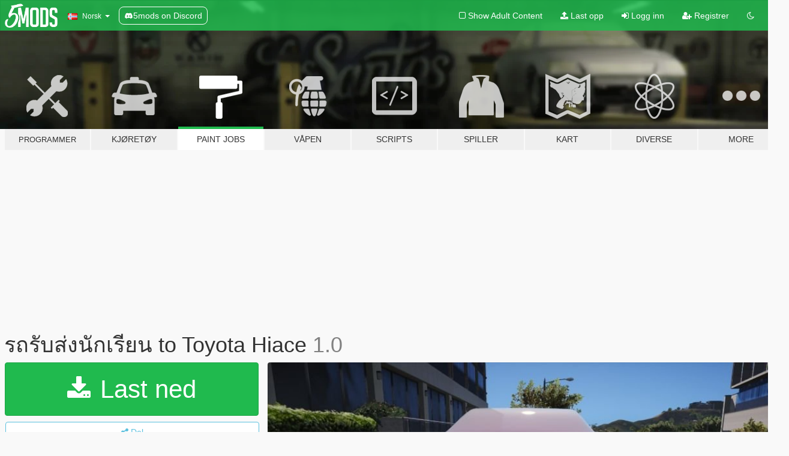

--- FILE ---
content_type: text/html; charset=utf-8
request_url: https://no.gta5-mods.com/paintjobs/to-toyota-hiace
body_size: 10636
content:

<!DOCTYPE html>
<html lang="nb" dir="ltr">
<head>
	<title>
		รถรับส่งนักเรียน to Toyota Hiace  - GTA5-Mods.com
	</title>

		<script
		  async
		  src="https://hb.vntsm.com/v4/live/vms/sites/gta5-mods.com/index.js"
        ></script>

        <script>
          self.__VM = self.__VM || [];
          self.__VM.push(function (admanager, scope) {
            scope.Config.buildPlacement((configBuilder) => {
              configBuilder.add("billboard");
              configBuilder.addDefaultOrUnique("mobile_mpu").setBreakPoint("mobile")
            }).display("top-ad");

            scope.Config.buildPlacement((configBuilder) => {
              configBuilder.add("leaderboard");
              configBuilder.addDefaultOrUnique("mobile_mpu").setBreakPoint("mobile")
            }).display("central-ad");

            scope.Config.buildPlacement((configBuilder) => {
              configBuilder.add("mpu");
              configBuilder.addDefaultOrUnique("mobile_mpu").setBreakPoint("mobile")
            }).display("side-ad");

            scope.Config.buildPlacement((configBuilder) => {
              configBuilder.add("leaderboard");
              configBuilder.addDefaultOrUnique("mpu").setBreakPoint({ mediaQuery: "max-width:1200px" })
            }).display("central-ad-2");

            scope.Config.buildPlacement((configBuilder) => {
              configBuilder.add("leaderboard");
              configBuilder.addDefaultOrUnique("mobile_mpu").setBreakPoint("mobile")
            }).display("bottom-ad");

            scope.Config.buildPlacement((configBuilder) => {
              configBuilder.add("desktop_takeover");
              configBuilder.addDefaultOrUnique("mobile_takeover").setBreakPoint("mobile")
            }).display("takeover-ad");

            scope.Config.get('mpu').display('download-ad-1');
          });
        </script>

	<meta charset="utf-8">
	<meta name="viewport" content="width=320, initial-scale=1.0, maximum-scale=1.0">
	<meta http-equiv="X-UA-Compatible" content="IE=edge">
	<meta name="msapplication-config" content="none">
	<meta name="theme-color" content="#20ba4e">
	<meta name="msapplication-navbutton-color" content="#20ba4e">
	<meta name="apple-mobile-web-app-capable" content="yes">
	<meta name="apple-mobile-web-app-status-bar-style" content="#20ba4e">
	<meta name="csrf-param" content="authenticity_token" />
<meta name="csrf-token" content="7/UUxfKjNeUsBvDD0fVVwaaFpxlflCQp5kyh81uY/pOcFaeF9bpc/7/KwvRrlw1aLuW4Cy3Vc1pIgrSS1pdo/Q==" />
	    <!--suppress ALL -->

    <meta property="og:url" content="https://no.gta5-mods.com/paintjobs/to-toyota-hiace">
    <meta property="og:title" content="รถรับส่งนักเรียน to Toyota Hiace ">
    <meta property="og:description" content="ขอบคุณที่คนขอมานะครับ Cr.ZuMOSOLA  Thank you for asking. Cr.ZuMOSOLA  วิธีลงอยู่ใน Readme  อย่าลืมลง mod รถก่อนนะ  https://www.gta5-mods.com/vehicles/toyota-commuter-replace  How to Install in Readme  Don&#39;t forget to install the car mod first.  https://www.gta5-mods.com/vehicles/toyota-commuter-replace">
    <meta property="og:site_name" content="GTA5-Mods.com">
    <meta property="og:image" content="https://img.gta5-mods.com/q75/images/to-toyota-hiace/a1cf12-2.jpg">

    <meta name="twitter:card" content="summary_large_image">
    <meta name="twitter:site" content="@5mods">
    <meta name="twitter:title" content="รถรับส่งนักเรียน to Toyota Hiace ">
    <meta name="twitter:description" content="ขอบคุณที่คนขอมานะครับ Cr.ZuMOSOLA  Thank you for asking. Cr.ZuMOSOLA  วิธีลงอยู่ใน Readme  อย่าลืมลง mod รถก่อนนะ  https://www.gta5-mods.com/vehicles/toyota-commuter-replace  How to Install in Readme  Don&#39;t forget to install the car mod first.  https://www.gta5-mods.com/vehicles/toyota-commuter-replace">
    <meta name="twitter:image" content="https://img.gta5-mods.com/q75/images/to-toyota-hiace/a1cf12-2.jpg">


	<link rel="shortcut icon" type="image/x-icon" href="https://images.gta5-mods.com/icons/favicon.png">
	<link rel="stylesheet" media="screen" href="/assets/application-7e510725ebc5c55e88a9fd87c027a2aa9e20126744fbac89762e0fd54819c399.css" />
	    <link rel="alternate" hreflang="id" href="https://id.gta5-mods.com/paintjobs/to-toyota-hiace">
    <link rel="alternate" hreflang="ms" href="https://ms.gta5-mods.com/paintjobs/to-toyota-hiace">
    <link rel="alternate" hreflang="bg" href="https://bg.gta5-mods.com/paintjobs/to-toyota-hiace">
    <link rel="alternate" hreflang="ca" href="https://ca.gta5-mods.com/paintjobs/to-toyota-hiace">
    <link rel="alternate" hreflang="cs" href="https://cs.gta5-mods.com/paintjobs/to-toyota-hiace">
    <link rel="alternate" hreflang="da" href="https://da.gta5-mods.com/paintjobs/to-toyota-hiace">
    <link rel="alternate" hreflang="de" href="https://de.gta5-mods.com/paintjobs/to-toyota-hiace">
    <link rel="alternate" hreflang="el" href="https://el.gta5-mods.com/paintjobs/to-toyota-hiace">
    <link rel="alternate" hreflang="en" href="https://www.gta5-mods.com/paintjobs/to-toyota-hiace">
    <link rel="alternate" hreflang="es" href="https://es.gta5-mods.com/paintjobs/to-toyota-hiace">
    <link rel="alternate" hreflang="fr" href="https://fr.gta5-mods.com/paintjobs/to-toyota-hiace">
    <link rel="alternate" hreflang="gl" href="https://gl.gta5-mods.com/paintjobs/to-toyota-hiace">
    <link rel="alternate" hreflang="ko" href="https://ko.gta5-mods.com/paintjobs/to-toyota-hiace">
    <link rel="alternate" hreflang="hi" href="https://hi.gta5-mods.com/paintjobs/to-toyota-hiace">
    <link rel="alternate" hreflang="it" href="https://it.gta5-mods.com/paintjobs/to-toyota-hiace">
    <link rel="alternate" hreflang="hu" href="https://hu.gta5-mods.com/paintjobs/to-toyota-hiace">
    <link rel="alternate" hreflang="mk" href="https://mk.gta5-mods.com/paintjobs/to-toyota-hiace">
    <link rel="alternate" hreflang="nl" href="https://nl.gta5-mods.com/paintjobs/to-toyota-hiace">
    <link rel="alternate" hreflang="nb" href="https://no.gta5-mods.com/paintjobs/to-toyota-hiace">
    <link rel="alternate" hreflang="pl" href="https://pl.gta5-mods.com/paintjobs/to-toyota-hiace">
    <link rel="alternate" hreflang="pt-BR" href="https://pt.gta5-mods.com/paintjobs/to-toyota-hiace">
    <link rel="alternate" hreflang="ro" href="https://ro.gta5-mods.com/paintjobs/to-toyota-hiace">
    <link rel="alternate" hreflang="ru" href="https://ru.gta5-mods.com/paintjobs/to-toyota-hiace">
    <link rel="alternate" hreflang="sl" href="https://sl.gta5-mods.com/paintjobs/to-toyota-hiace">
    <link rel="alternate" hreflang="fi" href="https://fi.gta5-mods.com/paintjobs/to-toyota-hiace">
    <link rel="alternate" hreflang="sv" href="https://sv.gta5-mods.com/paintjobs/to-toyota-hiace">
    <link rel="alternate" hreflang="vi" href="https://vi.gta5-mods.com/paintjobs/to-toyota-hiace">
    <link rel="alternate" hreflang="tr" href="https://tr.gta5-mods.com/paintjobs/to-toyota-hiace">
    <link rel="alternate" hreflang="uk" href="https://uk.gta5-mods.com/paintjobs/to-toyota-hiace">
    <link rel="alternate" hreflang="zh-CN" href="https://zh.gta5-mods.com/paintjobs/to-toyota-hiace">

  <script src="/javascripts/ads.js"></script>

		<!-- Nexus Google Tag Manager -->
		<script nonce="true">
//<![CDATA[
				window.dataLayer = window.dataLayer || [];

						window.dataLayer.push({
								login_status: 'Guest',
								user_id: undefined,
								gta5mods_id: undefined,
						});

//]]>
</script>
		<script nonce="true">
//<![CDATA[
				(function(w,d,s,l,i){w[l]=w[l]||[];w[l].push({'gtm.start':
				new Date().getTime(),event:'gtm.js'});var f=d.getElementsByTagName(s)[0],
				j=d.createElement(s),dl=l!='dataLayer'?'&l='+l:'';j.async=true;j.src=
				'https://www.googletagmanager.com/gtm.js?id='+i+dl;f.parentNode.insertBefore(j,f);
				})(window,document,'script','dataLayer','GTM-KCVF2WQ');

//]]>
</script>		<!-- End Nexus Google Tag Manager -->
</head>
<body class=" nb">
	<!-- Google Tag Manager (noscript) -->
	<noscript><iframe src="https://www.googletagmanager.com/ns.html?id=GTM-KCVF2WQ"
										height="0" width="0" style="display:none;visibility:hidden"></iframe></noscript>
	<!-- End Google Tag Manager (noscript) -->

<div id="page-cover"></div>
<div id="page-loading">
	<span class="graphic"></span>
	<span class="message">Laster...</span>
</div>

<div id="page-cover"></div>

<nav id="main-nav" class="navbar navbar-default">
  <div class="container">
    <div class="navbar-header">
      <a class="navbar-brand" href="/"></a>

      <ul class="nav navbar-nav">
        <li id="language-dropdown" class="dropdown">
          <a href="#language" class="dropdown-toggle" data-toggle="dropdown">
            <span class="famfamfam-flag-no icon"></span>&nbsp;
            <span class="language-name">Norsk</span>
            <span class="caret"></span>
          </a>

          <ul class="dropdown-menu dropdown-menu-with-footer">
                <li>
                  <a href="https://id.gta5-mods.com/paintjobs/to-toyota-hiace">
                    <span class="famfamfam-flag-id"></span>
                    <span class="language-name">Bahasa Indonesia</span>
                  </a>
                </li>
                <li>
                  <a href="https://ms.gta5-mods.com/paintjobs/to-toyota-hiace">
                    <span class="famfamfam-flag-my"></span>
                    <span class="language-name">Bahasa Melayu</span>
                  </a>
                </li>
                <li>
                  <a href="https://bg.gta5-mods.com/paintjobs/to-toyota-hiace">
                    <span class="famfamfam-flag-bg"></span>
                    <span class="language-name">Български</span>
                  </a>
                </li>
                <li>
                  <a href="https://ca.gta5-mods.com/paintjobs/to-toyota-hiace">
                    <span class="famfamfam-flag-catalonia"></span>
                    <span class="language-name">Català</span>
                  </a>
                </li>
                <li>
                  <a href="https://cs.gta5-mods.com/paintjobs/to-toyota-hiace">
                    <span class="famfamfam-flag-cz"></span>
                    <span class="language-name">Čeština</span>
                  </a>
                </li>
                <li>
                  <a href="https://da.gta5-mods.com/paintjobs/to-toyota-hiace">
                    <span class="famfamfam-flag-dk"></span>
                    <span class="language-name">Dansk</span>
                  </a>
                </li>
                <li>
                  <a href="https://de.gta5-mods.com/paintjobs/to-toyota-hiace">
                    <span class="famfamfam-flag-de"></span>
                    <span class="language-name">Deutsch</span>
                  </a>
                </li>
                <li>
                  <a href="https://el.gta5-mods.com/paintjobs/to-toyota-hiace">
                    <span class="famfamfam-flag-gr"></span>
                    <span class="language-name">Ελληνικά</span>
                  </a>
                </li>
                <li>
                  <a href="https://www.gta5-mods.com/paintjobs/to-toyota-hiace">
                    <span class="famfamfam-flag-gb"></span>
                    <span class="language-name">English</span>
                  </a>
                </li>
                <li>
                  <a href="https://es.gta5-mods.com/paintjobs/to-toyota-hiace">
                    <span class="famfamfam-flag-es"></span>
                    <span class="language-name">Español</span>
                  </a>
                </li>
                <li>
                  <a href="https://fr.gta5-mods.com/paintjobs/to-toyota-hiace">
                    <span class="famfamfam-flag-fr"></span>
                    <span class="language-name">Français</span>
                  </a>
                </li>
                <li>
                  <a href="https://gl.gta5-mods.com/paintjobs/to-toyota-hiace">
                    <span class="famfamfam-flag-es-gl"></span>
                    <span class="language-name">Galego</span>
                  </a>
                </li>
                <li>
                  <a href="https://ko.gta5-mods.com/paintjobs/to-toyota-hiace">
                    <span class="famfamfam-flag-kr"></span>
                    <span class="language-name">한국어</span>
                  </a>
                </li>
                <li>
                  <a href="https://hi.gta5-mods.com/paintjobs/to-toyota-hiace">
                    <span class="famfamfam-flag-in"></span>
                    <span class="language-name">हिन्दी</span>
                  </a>
                </li>
                <li>
                  <a href="https://it.gta5-mods.com/paintjobs/to-toyota-hiace">
                    <span class="famfamfam-flag-it"></span>
                    <span class="language-name">Italiano</span>
                  </a>
                </li>
                <li>
                  <a href="https://hu.gta5-mods.com/paintjobs/to-toyota-hiace">
                    <span class="famfamfam-flag-hu"></span>
                    <span class="language-name">Magyar</span>
                  </a>
                </li>
                <li>
                  <a href="https://mk.gta5-mods.com/paintjobs/to-toyota-hiace">
                    <span class="famfamfam-flag-mk"></span>
                    <span class="language-name">Македонски</span>
                  </a>
                </li>
                <li>
                  <a href="https://nl.gta5-mods.com/paintjobs/to-toyota-hiace">
                    <span class="famfamfam-flag-nl"></span>
                    <span class="language-name">Nederlands</span>
                  </a>
                </li>
                <li>
                  <a href="https://no.gta5-mods.com/paintjobs/to-toyota-hiace">
                    <span class="famfamfam-flag-no"></span>
                    <span class="language-name">Norsk</span>
                  </a>
                </li>
                <li>
                  <a href="https://pl.gta5-mods.com/paintjobs/to-toyota-hiace">
                    <span class="famfamfam-flag-pl"></span>
                    <span class="language-name">Polski</span>
                  </a>
                </li>
                <li>
                  <a href="https://pt.gta5-mods.com/paintjobs/to-toyota-hiace">
                    <span class="famfamfam-flag-br"></span>
                    <span class="language-name">Português do Brasil</span>
                  </a>
                </li>
                <li>
                  <a href="https://ro.gta5-mods.com/paintjobs/to-toyota-hiace">
                    <span class="famfamfam-flag-ro"></span>
                    <span class="language-name">Română</span>
                  </a>
                </li>
                <li>
                  <a href="https://ru.gta5-mods.com/paintjobs/to-toyota-hiace">
                    <span class="famfamfam-flag-ru"></span>
                    <span class="language-name">Русский</span>
                  </a>
                </li>
                <li>
                  <a href="https://sl.gta5-mods.com/paintjobs/to-toyota-hiace">
                    <span class="famfamfam-flag-si"></span>
                    <span class="language-name">Slovenščina</span>
                  </a>
                </li>
                <li>
                  <a href="https://fi.gta5-mods.com/paintjobs/to-toyota-hiace">
                    <span class="famfamfam-flag-fi"></span>
                    <span class="language-name">Suomi</span>
                  </a>
                </li>
                <li>
                  <a href="https://sv.gta5-mods.com/paintjobs/to-toyota-hiace">
                    <span class="famfamfam-flag-se"></span>
                    <span class="language-name">Svenska</span>
                  </a>
                </li>
                <li>
                  <a href="https://vi.gta5-mods.com/paintjobs/to-toyota-hiace">
                    <span class="famfamfam-flag-vn"></span>
                    <span class="language-name">Tiếng Việt</span>
                  </a>
                </li>
                <li>
                  <a href="https://tr.gta5-mods.com/paintjobs/to-toyota-hiace">
                    <span class="famfamfam-flag-tr"></span>
                    <span class="language-name">Türkçe</span>
                  </a>
                </li>
                <li>
                  <a href="https://uk.gta5-mods.com/paintjobs/to-toyota-hiace">
                    <span class="famfamfam-flag-ua"></span>
                    <span class="language-name">Українська</span>
                  </a>
                </li>
                <li>
                  <a href="https://zh.gta5-mods.com/paintjobs/to-toyota-hiace">
                    <span class="famfamfam-flag-cn"></span>
                    <span class="language-name">中文</span>
                  </a>
                </li>
          </ul>
        </li>
        <li class="discord-link">
          <a href="https://discord.gg/2PR7aMzD4U" target="_blank" rel="noreferrer">
            <img src="https://images.gta5-mods.com/site/discord-header.svg" height="15px" alt="">
            <span>5mods on Discord</span>
          </a>
        </li>
      </ul>
    </div>

    <ul class="nav navbar-nav navbar-right">
        <li>
          <a href="/adult_filter" title="Light mode">
              <span class="fa fa-square-o"></span>
            <span>Show Adult <span class="adult-filter__content-text">Content</span></span>
          </a>
        </li>
      <li class="hidden-xs">
        <a href="/upload">
          <span class="icon fa fa-upload"></span>
          Last opp
        </a>
      </li>

        <li>
          <a href="/login?r=/paintjobs/to-toyota-hiace">
            <span class="icon fa fa-sign-in"></span>
            <span class="login-text">Logg inn</span>
          </a>
        </li>

        <li class="hidden-xs">
          <a href="/register?r=/paintjobs/to-toyota-hiace">
            <span class="icon fa fa-user-plus"></span>
            Registrer
          </a>
        </li>

        <li>
            <a href="/dark_mode" title="Dark mode">
              <span class="fa fa-moon-o"></span>
            </a>
        </li>

      <li id="search-dropdown">
        <a href="#search" class="dropdown-toggle" data-toggle="dropdown">
          <span class="fa fa-search"></span>
        </a>

        <div class="dropdown-menu">
          <div class="form-inline">
            <div class="form-group">
              <div class="input-group">
                <div class="input-group-addon"><span  class="fa fa-search"></span></div>
                <input type="text" class="form-control" placeholder="Søk GTA 5 mods ...">
              </div>
            </div>
            <button type="submit" class="btn btn-primary">
              Søk
            </button>
          </div>
        </div>
      </li>
    </ul>
  </div>
</nav>

<div id="banner" class="paintjobs">
  <div class="container hidden-xs">
    <div id="intro">
      <h1 class="styled">Velkommen til GTA5-Mods.com</h1>
      <p>Velg en av følgende kategoriene for å begynne å bla gjennom de nyeste GTA 5 mods:</p>
    </div>
  </div>

  <div class="container">
    <ul id="navigation" class="clearfix nb">
        <li class="tools ">
          <a href="/tools">
            <span class="icon-category"></span>
            <span class="label-border"></span>
            <span class="label-category lg-small md-small">
              <span>Programmer</span>
            </span>
          </a>
        </li>
        <li class="vehicles ">
          <a href="/vehicles">
            <span class="icon-category"></span>
            <span class="label-border"></span>
            <span class="label-category ">
              <span>Kjøretøy</span>
            </span>
          </a>
        </li>
        <li class="paintjobs active">
          <a href="/paintjobs">
            <span class="icon-category"></span>
            <span class="label-border"></span>
            <span class="label-category ">
              <span>Paint Jobs</span>
            </span>
          </a>
        </li>
        <li class="weapons ">
          <a href="/weapons">
            <span class="icon-category"></span>
            <span class="label-border"></span>
            <span class="label-category ">
              <span>Våpen</span>
            </span>
          </a>
        </li>
        <li class="scripts ">
          <a href="/scripts">
            <span class="icon-category"></span>
            <span class="label-border"></span>
            <span class="label-category ">
              <span>Scripts</span>
            </span>
          </a>
        </li>
        <li class="player ">
          <a href="/player">
            <span class="icon-category"></span>
            <span class="label-border"></span>
            <span class="label-category ">
              <span>Spiller</span>
            </span>
          </a>
        </li>
        <li class="maps ">
          <a href="/maps">
            <span class="icon-category"></span>
            <span class="label-border"></span>
            <span class="label-category ">
              <span>Kart</span>
            </span>
          </a>
        </li>
        <li class="misc ">
          <a href="/misc">
            <span class="icon-category"></span>
            <span class="label-border"></span>
            <span class="label-category ">
              <span>Diverse</span>
            </span>
          </a>
        </li>
      <li id="more-dropdown" class="more dropdown">
        <a href="#more" class="dropdown-toggle" data-toggle="dropdown">
          <span class="icon-category"></span>
          <span class="label-border"></span>
          <span class="label-category ">
            <span>More</span>
          </span>
        </a>

        <ul class="dropdown-menu pull-right">
          <li>
            <a href="http://www.gta5cheats.com" target="_blank">
              <span class="fa fa-external-link"></span>
              GTA 5 Cheats
            </a>
          </li>
        </ul>
      </li>
    </ul>
  </div>
</div>

<div id="content">
  


<div id="file" class="container" data-user-file-id="88926">
  <div class="clearfix">
      <div id="top-ad" class="ad-container"></div>

    <h1>
      
      รถรับส่งนักเรียน to Toyota Hiace 
      <span class="version">1.0</span>

    </h1>
  </div>


    <div id="file-container" class="row">
      <div class="col-sm-5 col-lg-4">

          <a href="/paintjobs/to-toyota-hiace/download/78399" class="btn btn-primary btn-download" >
            <span class="fa fa-download"></span>
            Last ned
          </a>

        <div class="file-actions">

          <div class="row">
            <div class="col-xs-12 share-container">
              <div id="share-list">
                <ul>
                  <li>
                    <a href="#share-facebook" class="facebook" title="Del på Facebook">
                      <span class="fa fa-facebook"></span>
                    </a>
                  </li>
                  <li>
                    <a href="#share-twitter" class="twitter" title="Del på Twitter" data-text="รถรับส่งนักเรียน to Toyota Hiace ">
                      <span class="fa fa-twitter"></span>
                    </a>
                  </li>
                  <li>
                    <a href="#share-vk" class="vk" title="Del på VKontakte">
                      <span class="fa fa-vk"></span>
                    </a>
                  </li>
                </ul>
              </div>

              <button class="btn btn-o-info btn-block">
                <span class="fa fa-share-alt "></span>
                <span>Del</span>
              </button>
            </div>

          </div>
        </div>
        <div class="panel panel-default">
          <div class="panel-body">
            <div class="user-panel row">
              <div class="col-xs-3">
                <a href="/users/kritbualad">
                  <img class="img-responsive" src="https://img.gta5-mods.com/q75-w100-h100-cfill/avatars/110593/366063-IMG_20250214_215203.jpg" alt="366063 img 20250214 215203" />
                </a>
              </div>
              <div class="col-xs-9">
                <a class="username" href="/users/kritbualad">kritbualad</a>
                  <br/>
                  <div class="user-social">
                    <a title="Homepage" target="_blank" href="https://ko-fi.com/kritbualad2001"><span class="fa fa-home"></span></a>


<a title="Twitter" target="_blank" href="https://www.twitter.com/kritbualad"><span class="fa fa-twitter-square"></span></a>


<a title="YouTube" target="_blank" href="https://www.youtube.com/channel/UCCBU-d_m2mOJ8_VA2t5Zn2A"><span class="fa fa-youtube"></span></a>






                  </div>

                  <div class="g-ytsubscribe" data-channel="null" data-channelid="UCCBU-d_m2mOJ8_VA2t5Zn2A" data-layout="default" data-count="default"></div>


              </div>
            </div>
          </div>
        </div>

          <div class="panel panel-default hidden-xs">
            <div class="panel-body">
  <h3 class="mt-0">
    <i class="fa fa-list-alt"></i>
    <span class="translation_missing" title="translation missing: nb.user_file.all_versions">All Versions</span>
  </h3>
      <div class="well pull-left file-version-container ">
        <div class="pull-left">
          <i class="fa fa-file"></i>&nbsp;1.0 <span>(current)</span>
          <p>
            <span class="num-downloads">644 nedlastninger <span class="file-size">, 5,5 MB</span></span>
            <br/><span class="num-downloads"> 8. november 2019</span>
          </p>
        </div>
        <div class="pull-right" >
                  <a target="_blank" href="https://www.virustotal.com/file/047f46831ede4d289539b8fd41e730be3dae3d7131e684a6a59051ad85c878e3/analysis/1573195593/"><i data-container="body" data-trigger="hover" data-toggle="popover" data-placement="top" data-html="true" data-title="<b class='color-success'>This file is safe <i class='fa fa-check-circle-o'></i></b>" data-content="<i>This file has been scanned for viruses and is safe to download.</i>" class="fa fa-shield vt-version"></i></a>

              <a target="_blank" href="/paintjobs/to-toyota-hiace/download/78399"><i class="fa fa-download download-version"></i></a>
        </div>
      </div>
</div>
          </div>

          <div id="side-ad" class="ad-container"></div>

        <div class="file-list">
            <div class="col-xs-12 hidden-xs">
              <h4>More mods by <a class="username" href="/users/kritbualad">kritbualad</a>:</h4>
                
<div class="file-list-obj">
  <a href="/player/nikto-dark-side-from-call-of-duty-mobile-add-on-ped" title="Nikto Dark Side from Call of Duty Mobile [Add-On Ped]" class="preview empty">

    <img title="Nikto Dark Side from Call of Duty Mobile [Add-On Ped]" class="img-responsive" alt="Nikto Dark Side from Call of Duty Mobile [Add-On Ped]" src="https://img.gta5-mods.com/q75-w500-h333-cfill/images/nikto-dark-side-from-call-of-duty-mobile-add-on-ped/474892-EVE-20220525175139.013.jpg" />

      <ul class="categories">
            <li>Skin</li>
            <li>Add-On</li>
      </ul>

      <div class="stats">
        <div>
            <span title="5.0 star rating">
              <span class="fa fa-star"></span> 5.0
            </span>
        </div>
        <div>
          <span title="1 074 Nedlastinger">
            <span class="fa fa-download"></span> 1 074
          </span>
          <span class="stats-likes" title="25 Liker">
            <span class="fa fa-thumbs-up"></span> 25
          </span>
        </div>
      </div>

  </a>
  <div class="details">
    <div class="top">
      <div class="name">
        <a href="/player/nikto-dark-side-from-call-of-duty-mobile-add-on-ped" title="Nikto Dark Side from Call of Duty Mobile [Add-On Ped]">
          <span dir="ltr">Nikto Dark Side from Call of Duty Mobile [Add-On Ped]</span>
        </a>
      </div>
        <div class="version" dir="ltr" title="1.0">1.0</div>
    </div>
    <div class="bottom">
      <span class="bottom-by">By</span> <a href="/users/kritbualad" title="kritbualad">kritbualad</a>
    </div>
  </div>
</div>
                
<div class="file-list-obj">
  <a href="/paintjobs/beautiful-license-plate-thai" title="Beautiful License Plate Thai ป้ายทะเบียนสวย Version 1" class="preview empty">

    <img title="Beautiful License Plate Thai ป้ายทะเบียนสวย Version 1" class="img-responsive" alt="Beautiful License Plate Thai ป้ายทะเบียนสวย Version 1" src="https://img.gta5-mods.com/q75-w500-h333-cfill/images/beautiful-license-plate-thai/3e37da-Plate wallpaper.jpg" />

      <ul class="categories">
            <li>Registreringsnummer</li>
            <li>Thailand</li>
            <li>Asia</li>
      </ul>

      <div class="stats">
        <div>
        </div>
        <div>
          <span title="1 959 Nedlastinger">
            <span class="fa fa-download"></span> 1 959
          </span>
          <span class="stats-likes" title="6 Liker">
            <span class="fa fa-thumbs-up"></span> 6
          </span>
        </div>
      </div>

  </a>
  <div class="details">
    <div class="top">
      <div class="name">
        <a href="/paintjobs/beautiful-license-plate-thai" title="Beautiful License Plate Thai ป้ายทะเบียนสวย Version 1">
          <span dir="ltr">Beautiful License Plate Thai ป้ายทะเบียนสวย Version 1</span>
        </a>
      </div>
        <div class="version" dir="ltr" title="1.0">1.0</div>
    </div>
    <div class="bottom">
      <span class="bottom-by">By</span> <a href="/users/kritbualad" title="kritbualad">kritbualad</a>
    </div>
  </div>
</div>
                
<div class="file-list-obj">
  <a href="/player/belle-from-home-sweet-home-add-on-ped" title="Belle เบล from Home Sweet Home [Add-On Ped]" class="preview empty">

    <img title="Belle เบล from Home Sweet Home [Add-On Ped]" class="img-responsive" alt="Belle เบล from Home Sweet Home [Add-On Ped]" src="https://img.gta5-mods.com/q75-w500-h333-cfill/images/belle-from-home-sweet-home-add-on-ped/00627b-EVE-20220528203928.010.jpg" />

      <ul class="categories">
            <li>Skin</li>
            <li>Add-On</li>
      </ul>

      <div class="stats">
        <div>
            <span title="4.5 star rating">
              <span class="fa fa-star"></span> 4.5
            </span>
        </div>
        <div>
          <span title="934 Nedlastinger">
            <span class="fa fa-download"></span> 934
          </span>
          <span class="stats-likes" title="12 Liker">
            <span class="fa fa-thumbs-up"></span> 12
          </span>
        </div>
      </div>

  </a>
  <div class="details">
    <div class="top">
      <div class="name">
        <a href="/player/belle-from-home-sweet-home-add-on-ped" title="Belle เบล from Home Sweet Home [Add-On Ped]">
          <span dir="ltr">Belle เบล from Home Sweet Home [Add-On Ped]</span>
        </a>
      </div>
        <div class="version" dir="ltr" title="1.0">1.0</div>
    </div>
    <div class="bottom">
      <span class="bottom-by">By</span> <a href="/users/kritbualad" title="kritbualad">kritbualad</a>
    </div>
  </div>
</div>
                
<div class="file-list-obj">
  <a href="/vehicles/byd-seal-2024-add-on" title="BYD Seal 2024 [Add-On]" class="preview empty">

    <img title="BYD Seal 2024 [Add-On]" class="img-responsive" alt="BYD Seal 2024 [Add-On]" src="https://img.gta5-mods.com/q75-w500-h333-cfill/images/byd-seal-2024-add-on/b25714-20240302160034_1.jpg" />

      <ul class="categories">
            <li>Add-On</li>
            <li>Bil</li>
      </ul>

      <div class="stats">
        <div>
            <span title="3.8 star rating">
              <span class="fa fa-star"></span> 3.8
            </span>
        </div>
        <div>
          <span title="7 159 Nedlastinger">
            <span class="fa fa-download"></span> 7 159
          </span>
          <span class="stats-likes" title="42 Liker">
            <span class="fa fa-thumbs-up"></span> 42
          </span>
        </div>
      </div>

  </a>
  <div class="details">
    <div class="top">
      <div class="name">
        <a href="/vehicles/byd-seal-2024-add-on" title="BYD Seal 2024 [Add-On]">
          <span dir="ltr">BYD Seal 2024 [Add-On]</span>
        </a>
      </div>
        <div class="version" dir="ltr" title="1.0">1.0</div>
    </div>
    <div class="bottom">
      <span class="bottom-by">By</span> <a href="/users/kritbualad" title="kritbualad">kritbualad</a>
    </div>
  </div>
</div>
                
<div class="file-list-obj">
  <a href="/player/takumi-fujiwara-from-initial-d-add-on-ped" title="Takumi Fujiwara 藤原 拓海 from Initial D [Add-On Ped]" class="preview empty">

    <img title="Takumi Fujiwara 藤原 拓海 from Initial D [Add-On Ped]" class="img-responsive" alt="Takumi Fujiwara 藤原 拓海 from Initial D [Add-On Ped]" src="https://img.gta5-mods.com/q75-w500-h333-cfill/images/takumi-fujiwara-from-initial-d-add-on-ped/ee3e10-EVE-20220601163004.015.jpg" />

      <ul class="categories">
            <li>Skin</li>
            <li>Add-On</li>
      </ul>

      <div class="stats">
        <div>
            <span title="5.0 star rating">
              <span class="fa fa-star"></span> 5.0
            </span>
        </div>
        <div>
          <span title="1 099 Nedlastinger">
            <span class="fa fa-download"></span> 1 099
          </span>
          <span class="stats-likes" title="17 Liker">
            <span class="fa fa-thumbs-up"></span> 17
          </span>
        </div>
      </div>

  </a>
  <div class="details">
    <div class="top">
      <div class="name">
        <a href="/player/takumi-fujiwara-from-initial-d-add-on-ped" title="Takumi Fujiwara 藤原 拓海 from Initial D [Add-On Ped]">
          <span dir="ltr">Takumi Fujiwara 藤原 拓海 from Initial D [Add-On Ped]</span>
        </a>
      </div>
        <div class="version" dir="ltr" title="1.0">1.0</div>
    </div>
    <div class="bottom">
      <span class="bottom-by">By</span> <a href="/users/kritbualad" title="kritbualad">kritbualad</a>
    </div>
  </div>
</div>
            </div>

        </div>
      </div>

      <div class="col-sm-7 col-lg-8">
          <div id="file-media">
            <!-- Cover Media -->
            <div class="text-center">

                <a target="_blank" class="thumbnail mfp-image cover-media" title="รถรับส่งนักเรียน to Toyota Hiace " href="https://img.gta5-mods.com/q95/images/to-toyota-hiace/a1cf12-2.jpg"><img class="img-responsive" src="https://img.gta5-mods.com/q85-w800/images/to-toyota-hiace/a1cf12-2.jpg" alt="A1cf12 2" /></a>
            </div>

            <!-- Remaining Media -->
              <div class="media-thumbnails row">
                    <div class="col-xs-4 col-md-2">
                      <a target="_blank" class="thumbnail mfp-image" title="รถรับส่งนักเรียน to Toyota Hiace " href="https://img.gta5-mods.com/q95/images/to-toyota-hiace/a1cf12-1.jpg"><img class="img-responsive" src="https://img.gta5-mods.com/q75-w350-h233-cfill/images/to-toyota-hiace/a1cf12-1.jpg" alt="A1cf12 1" /></a>
                    </div>

              </div>

          </div>

        <h3 class="clearfix" dir="auto">
          <div class="pull-left file-stats">
            <i class="fa fa-cloud-download pull-left download-icon"></i>
            <div class="file-stat file-downloads pull-left">
              <span class="num-downloads">644</span>
              <label>Nedlastinger</label>
            </div>
            <i class="fa fa-thumbs-o-up pull-left like-icon"></i>
            <div class="file-stat file-likes pull-left">
              <span class="num-likes">4</span>
              <label>Liker</label>
            </div>
          </div>

        </h3>
        <div id="featured-comment">
          <ul class="media-list pinned-comments">
            
          </ul>
        </div>
        <div class="visible-xs-block">
          <div class="panel panel-default">
            <div class="panel-body">
              <div class="file-description">
                      <span class="description-body description-collapsed" dir="auto">
                        ขอบคุณที่คนขอมานะครับ Cr.ZuMOSOLA<br/><br/>Thank you for asking. Cr.ZuMOSOLA<br/><br/>วิธีลงอยู่ใน Readme<br/><br/>อย่าลืมลง mod รถก่อนนะ <br/>https://www.gta5-mods.com/vehicles/toyota-commuter-replace<br/><br/>How to Install in Readme<br/><br/>Don't forget to install the car mod first. <br/>https://www.gta5-mods.com/vehicles/toyota-commuter-replace
                        <div class="read-more-button-container">
                          <div class="read-more-gradient"></div>
                          <div class="read-more-button">Show Full Description</div>
                        </div>
                      </span>
              </div>
                <div id=tag-list>
                </div>


              <div id="file-dates">

                <br/>
                <small title="fredag,  8. november 2019, 06:45">
                  <strong>Først Lastet opp:</strong>
                   8. november 2019
                  
                </small>

                  <br/>
                  <small title="fredag,  8. november 2019, 06:48">
                    <strong>Sist Oppdatert:</strong>
                     8. november 2019
                  </small>

                  <br/>
                  <small title="søndag,  4. januar 2026, 18:35">
                    <strong>Last Downloaded:</strong>
                     4. januar 2026
                  </small>
              </div>
            </div>
          </div>

          <div class="panel panel-default visible-xs-block">
            <div class="panel-body">
  <h3 class="mt-0">
    <i class="fa fa-list-alt"></i>
    <span class="translation_missing" title="translation missing: nb.user_file.all_versions">All Versions</span>
  </h3>
      <div class="well pull-left file-version-container ">
        <div class="pull-left">
          <i class="fa fa-file"></i>&nbsp;1.0 <span>(current)</span>
          <p>
            <span class="num-downloads">644 nedlastninger <span class="file-size">, 5,5 MB</span></span>
            <br/><span class="num-downloads"> 8. november 2019</span>
          </p>
        </div>
        <div class="pull-right" >
                  <a target="_blank" href="https://www.virustotal.com/file/047f46831ede4d289539b8fd41e730be3dae3d7131e684a6a59051ad85c878e3/analysis/1573195593/"><i data-container="body" data-trigger="hover" data-toggle="popover" data-placement="top" data-html="true" data-title="<b class='color-success'>This file is safe <i class='fa fa-check-circle-o'></i></b>" data-content="<i>This file has been scanned for viruses and is safe to download.</i>" class="fa fa-shield vt-version"></i></a>

              <a target="_blank" href="/paintjobs/to-toyota-hiace/download/78399"><i class="fa fa-download download-version"></i></a>
        </div>
      </div>
</div>
          </div>

          <h3 class="clearfix comments-stats" dir="auto">
              <span class="pull-left">
                  <span class="num-comments" data-count="3">3 Kommentarer</span>
              </span>
          </h3>
          <div id="comments_mobile"></div>

          <div class="file-list">
              <div class="col-xs-12">
                <h4>More mods by <a class="username" href="/users/kritbualad">kritbualad</a>:</h4>
                  
<div class="file-list-obj">
  <a href="/player/nikto-dark-side-from-call-of-duty-mobile-add-on-ped" title="Nikto Dark Side from Call of Duty Mobile [Add-On Ped]" class="preview empty">

    <img title="Nikto Dark Side from Call of Duty Mobile [Add-On Ped]" class="img-responsive" alt="Nikto Dark Side from Call of Duty Mobile [Add-On Ped]" src="https://img.gta5-mods.com/q75-w500-h333-cfill/images/nikto-dark-side-from-call-of-duty-mobile-add-on-ped/474892-EVE-20220525175139.013.jpg" />

      <ul class="categories">
            <li>Skin</li>
            <li>Add-On</li>
      </ul>

      <div class="stats">
        <div>
            <span title="5.0 star rating">
              <span class="fa fa-star"></span> 5.0
            </span>
        </div>
        <div>
          <span title="1 074 Nedlastinger">
            <span class="fa fa-download"></span> 1 074
          </span>
          <span class="stats-likes" title="25 Liker">
            <span class="fa fa-thumbs-up"></span> 25
          </span>
        </div>
      </div>

  </a>
  <div class="details">
    <div class="top">
      <div class="name">
        <a href="/player/nikto-dark-side-from-call-of-duty-mobile-add-on-ped" title="Nikto Dark Side from Call of Duty Mobile [Add-On Ped]">
          <span dir="ltr">Nikto Dark Side from Call of Duty Mobile [Add-On Ped]</span>
        </a>
      </div>
        <div class="version" dir="ltr" title="1.0">1.0</div>
    </div>
    <div class="bottom">
      <span class="bottom-by">By</span> <a href="/users/kritbualad" title="kritbualad">kritbualad</a>
    </div>
  </div>
</div>
                  
<div class="file-list-obj">
  <a href="/paintjobs/beautiful-license-plate-thai" title="Beautiful License Plate Thai ป้ายทะเบียนสวย Version 1" class="preview empty">

    <img title="Beautiful License Plate Thai ป้ายทะเบียนสวย Version 1" class="img-responsive" alt="Beautiful License Plate Thai ป้ายทะเบียนสวย Version 1" src="https://img.gta5-mods.com/q75-w500-h333-cfill/images/beautiful-license-plate-thai/3e37da-Plate wallpaper.jpg" />

      <ul class="categories">
            <li>Registreringsnummer</li>
            <li>Thailand</li>
            <li>Asia</li>
      </ul>

      <div class="stats">
        <div>
        </div>
        <div>
          <span title="1 959 Nedlastinger">
            <span class="fa fa-download"></span> 1 959
          </span>
          <span class="stats-likes" title="6 Liker">
            <span class="fa fa-thumbs-up"></span> 6
          </span>
        </div>
      </div>

  </a>
  <div class="details">
    <div class="top">
      <div class="name">
        <a href="/paintjobs/beautiful-license-plate-thai" title="Beautiful License Plate Thai ป้ายทะเบียนสวย Version 1">
          <span dir="ltr">Beautiful License Plate Thai ป้ายทะเบียนสวย Version 1</span>
        </a>
      </div>
        <div class="version" dir="ltr" title="1.0">1.0</div>
    </div>
    <div class="bottom">
      <span class="bottom-by">By</span> <a href="/users/kritbualad" title="kritbualad">kritbualad</a>
    </div>
  </div>
</div>
                  
<div class="file-list-obj">
  <a href="/player/belle-from-home-sweet-home-add-on-ped" title="Belle เบล from Home Sweet Home [Add-On Ped]" class="preview empty">

    <img title="Belle เบล from Home Sweet Home [Add-On Ped]" class="img-responsive" alt="Belle เบล from Home Sweet Home [Add-On Ped]" src="https://img.gta5-mods.com/q75-w500-h333-cfill/images/belle-from-home-sweet-home-add-on-ped/00627b-EVE-20220528203928.010.jpg" />

      <ul class="categories">
            <li>Skin</li>
            <li>Add-On</li>
      </ul>

      <div class="stats">
        <div>
            <span title="4.5 star rating">
              <span class="fa fa-star"></span> 4.5
            </span>
        </div>
        <div>
          <span title="934 Nedlastinger">
            <span class="fa fa-download"></span> 934
          </span>
          <span class="stats-likes" title="12 Liker">
            <span class="fa fa-thumbs-up"></span> 12
          </span>
        </div>
      </div>

  </a>
  <div class="details">
    <div class="top">
      <div class="name">
        <a href="/player/belle-from-home-sweet-home-add-on-ped" title="Belle เบล from Home Sweet Home [Add-On Ped]">
          <span dir="ltr">Belle เบล from Home Sweet Home [Add-On Ped]</span>
        </a>
      </div>
        <div class="version" dir="ltr" title="1.0">1.0</div>
    </div>
    <div class="bottom">
      <span class="bottom-by">By</span> <a href="/users/kritbualad" title="kritbualad">kritbualad</a>
    </div>
  </div>
</div>
                  
<div class="file-list-obj">
  <a href="/vehicles/byd-seal-2024-add-on" title="BYD Seal 2024 [Add-On]" class="preview empty">

    <img title="BYD Seal 2024 [Add-On]" class="img-responsive" alt="BYD Seal 2024 [Add-On]" src="https://img.gta5-mods.com/q75-w500-h333-cfill/images/byd-seal-2024-add-on/b25714-20240302160034_1.jpg" />

      <ul class="categories">
            <li>Add-On</li>
            <li>Bil</li>
      </ul>

      <div class="stats">
        <div>
            <span title="3.8 star rating">
              <span class="fa fa-star"></span> 3.8
            </span>
        </div>
        <div>
          <span title="7 159 Nedlastinger">
            <span class="fa fa-download"></span> 7 159
          </span>
          <span class="stats-likes" title="42 Liker">
            <span class="fa fa-thumbs-up"></span> 42
          </span>
        </div>
      </div>

  </a>
  <div class="details">
    <div class="top">
      <div class="name">
        <a href="/vehicles/byd-seal-2024-add-on" title="BYD Seal 2024 [Add-On]">
          <span dir="ltr">BYD Seal 2024 [Add-On]</span>
        </a>
      </div>
        <div class="version" dir="ltr" title="1.0">1.0</div>
    </div>
    <div class="bottom">
      <span class="bottom-by">By</span> <a href="/users/kritbualad" title="kritbualad">kritbualad</a>
    </div>
  </div>
</div>
                  
<div class="file-list-obj">
  <a href="/player/takumi-fujiwara-from-initial-d-add-on-ped" title="Takumi Fujiwara 藤原 拓海 from Initial D [Add-On Ped]" class="preview empty">

    <img title="Takumi Fujiwara 藤原 拓海 from Initial D [Add-On Ped]" class="img-responsive" alt="Takumi Fujiwara 藤原 拓海 from Initial D [Add-On Ped]" src="https://img.gta5-mods.com/q75-w500-h333-cfill/images/takumi-fujiwara-from-initial-d-add-on-ped/ee3e10-EVE-20220601163004.015.jpg" />

      <ul class="categories">
            <li>Skin</li>
            <li>Add-On</li>
      </ul>

      <div class="stats">
        <div>
            <span title="5.0 star rating">
              <span class="fa fa-star"></span> 5.0
            </span>
        </div>
        <div>
          <span title="1 099 Nedlastinger">
            <span class="fa fa-download"></span> 1 099
          </span>
          <span class="stats-likes" title="17 Liker">
            <span class="fa fa-thumbs-up"></span> 17
          </span>
        </div>
      </div>

  </a>
  <div class="details">
    <div class="top">
      <div class="name">
        <a href="/player/takumi-fujiwara-from-initial-d-add-on-ped" title="Takumi Fujiwara 藤原 拓海 from Initial D [Add-On Ped]">
          <span dir="ltr">Takumi Fujiwara 藤原 拓海 from Initial D [Add-On Ped]</span>
        </a>
      </div>
        <div class="version" dir="ltr" title="1.0">1.0</div>
    </div>
    <div class="bottom">
      <span class="bottom-by">By</span> <a href="/users/kritbualad" title="kritbualad">kritbualad</a>
    </div>
  </div>
</div>
              </div>
          </div>

        </div>

        <div class="hidden-xs">

          <ul class="nav nav-tabs" role="tablist">
              <li role="presentation" class="active">
                <a class="url-push" href="#description_tab" aria-controls="home" role="tab" data-toggle="tab">
                  <i class="fa fa-file-text-o"></i>
                  &nbsp;Description
                </a>
              </li>
              <li role="presentation">
                <a class="url-push" href="#comments_tab" aria-controls="profile" role="tab" data-toggle="tab">
                  <i class="fa fa-comments-o"></i>
                  &nbsp;Comments (3)
                </a>
              </li>
          </ul>

          <div class="tab-content">

            <!-- Default / Description Tab -->
            <div role="tabpanel" class="tab-pane  active " id="description_tab">
              <div class="panel panel-default" style="margin-top: 8px">
                <div class="panel-body">
                  <div class="file-description">
                        <span class="description-body " dir="auto">
                          ขอบคุณที่คนขอมานะครับ Cr.ZuMOSOLA<br/><br/>Thank you for asking. Cr.ZuMOSOLA<br/><br/>วิธีลงอยู่ใน Readme<br/><br/>อย่าลืมลง mod รถก่อนนะ <br/>https://www.gta5-mods.com/vehicles/toyota-commuter-replace<br/><br/>How to Install in Readme<br/><br/>Don't forget to install the car mod first. <br/>https://www.gta5-mods.com/vehicles/toyota-commuter-replace
                        </span>
                  </div>
                <div id=tag-list>
                </div>


                  <div id="file-dates">

                    <br/>
                    <small title="fredag,  8. november 2019, 06:45">
                      <strong>Først Lastet opp:</strong>
                       8. november 2019
                      
                    </small>

                      <br/>
                      <small title="fredag,  8. november 2019, 06:48">
                        <strong>Sist Oppdatert:</strong>
                         8. november 2019
                      </small>

                      <br/>
                      <small title="søndag,  4. januar 2026, 18:35">
                        <strong>Last Downloaded:</strong>
                         4. januar 2026
                      </small>
                  </div>
                </div>
              </div>
            </div>

            <!-- Comments Tab -->
            <div role="tabpanel" class="tab-pane " id="comments_tab">
              <div id="comments">
                <ul class="media-list pinned-comments">
                 

                </ul>


                <ul class="media-list comments-list">
                  
    <li id="comment-1490244" class="comment media " data-comment-id="1490244" data-username="gta5-mods" data-mentions="[]">
      <div class="media-left">
        <a href="/users/gta5%2Dmods"><img class="media-object" src="https://img.gta5-mods.com/q75-w100-h100-cfill/avatars/presets/default.jpg" alt="Default" /></a>
      </div>
      <div class="media-body">
        <div class="panel panel-default">
          <div class="panel-body">
            <div class="media-heading clearfix">
              <div class="pull-left flip" dir="auto">
                <a href="/users/gta5%2Dmods">gta5-mods</a>
                    
              </div>
              <div class="pull-right flip">
                

                
              </div>
            </div>

            <div class="comment-text " dir="auto"><p>This file has been approved automatically. If you think this file should not be here for any reason please report it.</p></div>

            <div class="media-details clearfix">
              <div class="row">
                <div class="col-md-8 text-left flip">


                  

                  
                </div>
                <div class="col-md-4 text-right flip" title="fredag,  8. november 2019, 06:48"> 8. november 2019</div>
              </div>
            </div>
          </div>
        </div>
      </div>
    </li>

    <li id="comment-1491292" class="comment media " data-comment-id="1491292" data-username="ZuMOSOLA" data-mentions="[]">
      <div class="media-left">
        <a href="/users/ZuMOSOLA"><img class="media-object" src="https://img.gta5-mods.com/q75-w100-h100-cfill/avatars/500824/1c2d55-Zero Two Three.jpg" alt="1c2d55 zero two three" /></a>
      </div>
      <div class="media-body">
        <div class="panel panel-default">
          <div class="panel-body">
            <div class="media-heading clearfix">
              <div class="pull-left flip" dir="auto">
                <a href="/users/ZuMOSOLA">ZuMOSOLA</a>
                    
              </div>
              <div class="pull-right flip">
                

                
              </div>
            </div>

            <div class="comment-text " dir="auto"><p>ขอบคุณครับบบพรี้</p></div>

            <div class="media-details clearfix">
              <div class="row">
                <div class="col-md-8 text-left flip">


                  

                  
                </div>
                <div class="col-md-4 text-right flip" title="mandag, 11. november 2019, 00:25">11. november 2019</div>
              </div>
            </div>
          </div>
        </div>
      </div>
    </li>

    <li id="comment-1492019" class="comment media " data-comment-id="1492019" data-username="kritbualad" data-mentions="[&quot;ZuMOSOLA&quot;]">
      <div class="media-left">
        <a href="/users/kritbualad"><img class="media-object" src="https://img.gta5-mods.com/q75-w100-h100-cfill/avatars/110593/366063-IMG_20250214_215203.jpg" alt="366063 img 20250214 215203" /></a>
      </div>
      <div class="media-body">
        <div class="panel panel-default">
          <div class="panel-body">
            <div class="media-heading clearfix">
              <div class="pull-left flip" dir="auto">
                <a href="/users/kritbualad">kritbualad</a>
                    <label class="label label-primary">Utvikler</label>
              </div>
              <div class="pull-right flip">
                

                
              </div>
            </div>

            <div class="comment-text " dir="auto"><p><a class="mention" href="/users/ZuMOSOLA">@ZuMOSOLA</a> ครับผม :)</p></div>

            <div class="media-details clearfix">
              <div class="row">
                <div class="col-md-8 text-left flip">


                  

                  
                </div>
                <div class="col-md-4 text-right flip" title="onsdag, 13. november 2019, 01:12">13. november 2019</div>
              </div>
            </div>
          </div>
        </div>
      </div>
    </li>

               </ul>

                  <div class="alert alert-info">
                    Bli med i diskusjonen! <a href="/login?r=/paintjobs/to-toyota-hiace">Logg inn</a> eller <a href="/register?r=/paintjobs/to-toyota-hiace">registrer</a> for en konto for å kunne kommentere.
                  </div>
              </div>
            </div>

          </div>

            <div id="central-ad-2" class="ad-container"></div>
        </div>
      </div>
    </div>

  <div class="modal fade" id="downloadModal" tabindex="-1" role="dialog">
    <div class="modal-dialog" role="document">
      <div class="modal-content">
        <div class="modal-body">
          <div class="panel panel-default">
            <div class="panel-body">
  <h3 class="mt-0">
    <i class="fa fa-list-alt"></i>
    <span class="translation_missing" title="translation missing: nb.user_file.all_versions">All Versions</span>
  </h3>
      <div class="well pull-left file-version-container ">
        <div class="pull-left">
          <i class="fa fa-file"></i>&nbsp;1.0 <span>(current)</span>
          <p>
            <span class="num-downloads">644 nedlastninger <span class="file-size">, 5,5 MB</span></span>
            <br/><span class="num-downloads"> 8. november 2019</span>
          </p>
        </div>
        <div class="pull-right" >
                  <a target="_blank" href="https://www.virustotal.com/file/047f46831ede4d289539b8fd41e730be3dae3d7131e684a6a59051ad85c878e3/analysis/1573195593/"><i data-container="body" data-trigger="hover" data-toggle="popover" data-placement="top" data-html="true" data-title="<b class='color-success'>This file is safe <i class='fa fa-check-circle-o'></i></b>" data-content="<i>This file has been scanned for viruses and is safe to download.</i>" class="fa fa-shield vt-version"></i></a>

              <a target="_blank" href="/paintjobs/to-toyota-hiace/download/78399"><i class="fa fa-download download-version"></i></a>
        </div>
      </div>
</div>
          </div>
        </div>
        <div class="modal-footer">
          <button type="button" class="btn btn-default" data-dismiss="modal">Close</button>
        </div>
      </div><!-- /.modal-content -->
    </div><!-- /.modal-dialog -->
  </div>
</div>

</div>
<div id="footer">
  <div class="container">

    <div class="row">

      <div class="col-sm-4 col-md-4">

        <a href="/users/Slim Trashman" class="staff">Designed in Alderney</a><br/>
        <a href="/users/rappo" class="staff">Made in Los Santos</a>

      </div>

      <div class="col-sm-8 col-md-8 hidden-xs">

        <div class="col-md-4 hidden-sm hidden-xs">
          <ul>
            <li>
              <a href="/tools">GTA 5 Modda Programmer</a>
            </li>
            <li>
              <a href="/vehicles">GTA 5 Kjøretøy Modifikasjoner</a>
            </li>
            <li>
              <a href="/paintjobs">GTA 5 kjøretøy paint job mods</a>
            </li>
            <li>
              <a href="/weapons">GTA 5 Våpen Modifikasjoner</a>
            </li>
            <li>
              <a href="/scripts">GTA 5 Script Modifikasjoner</a>
            </li>
            <li>
              <a href="/player">GTA 5 Spiller Modifikasjoner</a>
            </li>
            <li>
              <a href="/maps">GTA 5 Kart Modifikasjoner</a>
            </li>
            <li>
              <a href="/misc">GTA 5 Diverse Modifikasjoner</a>
            </li>
          </ul>
        </div>

        <div class="col-sm-4 col-md-4 hidden-xs">
          <ul>
            <li>
              <a href="/all">Siste filer</a>
            </li>
            <li>
              <a href="/all/tags/featured">Utvalgte filer</a>
            </li>
            <li>
              <a href="/all/most-liked">Mest likte filer</a>
            </li>
            <li>
              <a href="/all/most-downloaded">Mest nedlastede filer</a>
            </li>
            <li>
              <a href="/all/highest-rated">Høyeste vurderte filer</a>
            </li>
            <li>
              <a href="/leaderboard">GTA5-Mods.com Topp Liste</a>
            </li>
          </ul>
        </div>

        <div class="col-sm-4 col-md-4">
          <ul>
            <li>
              <a href="/contact">
                Kontakt
              </a>
            </li>
            <li>
              <a href="/privacy">
                Personvern
              </a>
            </li>
            <li>
              <a href="/terms">
                Terms of Use
              </a>
            </li>
            <li>
              <a href="https://www.cognitoforms.com/NexusMods/_5ModsDMCAForm">
                DMCA
              </a>
            </li>
            <li>
              <a href="https://www.twitter.com/5mods" class="social" target="_blank" rel="noreferrer" title="@5mods på Twitter">
                <span class="fa fa-twitter-square"></span>
                @5mods på Twitter
              </a>
            </li>
            <li>
              <a href="https://www.facebook.com/5mods" class="social" target="_blank" rel="noreferrer" title="5mods på Facebook">
                <span class="fa fa-facebook-official"></span>
                5mods på Facebook
              </a>
            </li>
            <li>
              <a href="https://discord.gg/2PR7aMzD4U" class="social" target="_blank" rel="noreferrer" title="5mods on Discord">
                <img src="https://images.gta5-mods.com/site/discord-footer.svg#discord" height="15px" alt="">
                5mods on Discord
              </a>
            </li>
          </ul>
        </div>

      </div>

    </div>
  </div>
</div>

<script src="/assets/i18n-df0d92353b403d0e94d1a4f346ded6a37d72d69e9a14f2caa6d80e755877da17.js"></script>
<script src="/assets/translations-a23fafd59dbdbfa99c7d1d49b61f0ece1d1aff5b9b63d693ca14bfa61420d77c.js"></script>
<script type="text/javascript">
		I18n.defaultLocale = 'en';
		I18n.locale = 'nb';
		I18n.fallbacks = true;

		var GTA5M = {User: {authenticated: false}};
</script>
<script src="/assets/application-d3801923323270dc3fae1f7909466e8a12eaf0dc3b846aa57c43fa1873fe9d56.js"></script>
  <script type="application/ld+json">
    {
      "@context": "http://schema.org",
      "@type": "CreativeWork",
      "about": "Grand Theft Auto V",
      "aggregateRating": {
        "@type": "AggregateRating",
        "ratingValue": "0.0",
        "reviewCount": "0",
        "bestRating": 5,
        "worstRating": 0.5
      },
      "author": "kritbualad",
      "comment_count": "3",
      "dateModified": "2019-11-08T06:48:41Z",
      "datePublished": "2019-11-08T06:45:58Z",
      "name": "รถรับส่งนักเรียน to Toyota Hiace "
    }
  </script>
  <script type="application/ld+json">
    {
      "@context": "http://schema.org",
      "@type": "BreadcrumbList",
      "itemListElement": [{
        "@type": "ListItem",
        "position": 1,
        "item": {
          "@id": "https://www.gta5-mods.com/paintjobs",
          "name": "Paint Jobs"
        }
      },{
        "@type": "ListItem",
        "position": 2,
        "item": {
          "@id": "https://www.gta5-mods.com/paintjobs/to-toyota-hiace",
          "name": "รถรับส่งนักเรียน to Toyota Hiace "
        }
      }]
    }

  </script>

  <script src="https://apis.google.com/js/platform.js"></script>


<!-- Quantcast Tag -->
<script type="text/javascript">
		var _qevents = _qevents || [];
		(function () {
				var elem = document.createElement('script');
				elem.src = (document.location.protocol == "https:" ? "https://secure" : "http://edge") + ".quantserve.com/quant.js";
				elem.async = true;
				elem.type = "text/javascript";
				var scpt = document.getElementsByTagName('script')[0];
				scpt.parentNode.insertBefore(elem, scpt);
		})();
		_qevents.push({
				qacct: "p-bcgV-fdjlWlQo"
		});
</script>
<noscript>
	<div style="display:none;">
		<img src="//pixel.quantserve.com/pixel/p-bcgV-fdjlWlQo.gif" border="0" height="1" width="1" alt="Quantcast"/>
	</div>
</noscript>
<!-- End Quantcast tag -->

<!-- Ad Blocker Checks -->
<script type="application/javascript">
    (function () {
        console.log("ABD: ", window.AdvertStatus);
        if (window.AdvertStatus === undefined) {
            var container = document.createElement('div');
            container.classList.add('container');

            var div = document.createElement('div');
            div.classList.add('alert', 'alert-warning');
            div.innerText = "Ad-blockers can cause errors with the image upload service, please consider turning them off if you have issues.";
            container.appendChild(div);

            var upload = document.getElementById('upload');
            if (upload) {
                upload.insertBefore(container, upload.firstChild);
            }
        }
    })();
</script>



<div class="js-paloma-hook" data-id="1768846370145">
  <script type="text/javascript">
    (function(){
      // Do not continue if Paloma not found.
      if (window['Paloma'] === undefined) {
        return true;
      }

      Paloma.env = 'production';

      // Remove any callback details if any
      $('.js-paloma-hook[data-id!=' + 1768846370145 + ']').remove();

      var request = {"resource":"UserFile","action":"index","params":{}};

      Paloma.engine.setRequest({
        id: "1768846370145",
        resource: request['resource'],
        action: request['action'],
        params: request['params']});
    })();
  </script>
</div>
</body>
</html>


--- FILE ---
content_type: text/html; charset=utf-8
request_url: https://accounts.google.com/o/oauth2/postmessageRelay?parent=https%3A%2F%2Fno.gta5-mods.com&jsh=m%3B%2F_%2Fscs%2Fabc-static%2F_%2Fjs%2Fk%3Dgapi.lb.en.2kN9-TZiXrM.O%2Fd%3D1%2Frs%3DAHpOoo_B4hu0FeWRuWHfxnZ3V0WubwN7Qw%2Fm%3D__features__
body_size: 163
content:
<!DOCTYPE html><html><head><title></title><meta http-equiv="content-type" content="text/html; charset=utf-8"><meta http-equiv="X-UA-Compatible" content="IE=edge"><meta name="viewport" content="width=device-width, initial-scale=1, minimum-scale=1, maximum-scale=1, user-scalable=0"><script src='https://ssl.gstatic.com/accounts/o/2580342461-postmessagerelay.js' nonce="9BTVn9AFXvj4fkEg_PROkw"></script></head><body><script type="text/javascript" src="https://apis.google.com/js/rpc:shindig_random.js?onload=init" nonce="9BTVn9AFXvj4fkEg_PROkw"></script></body></html>